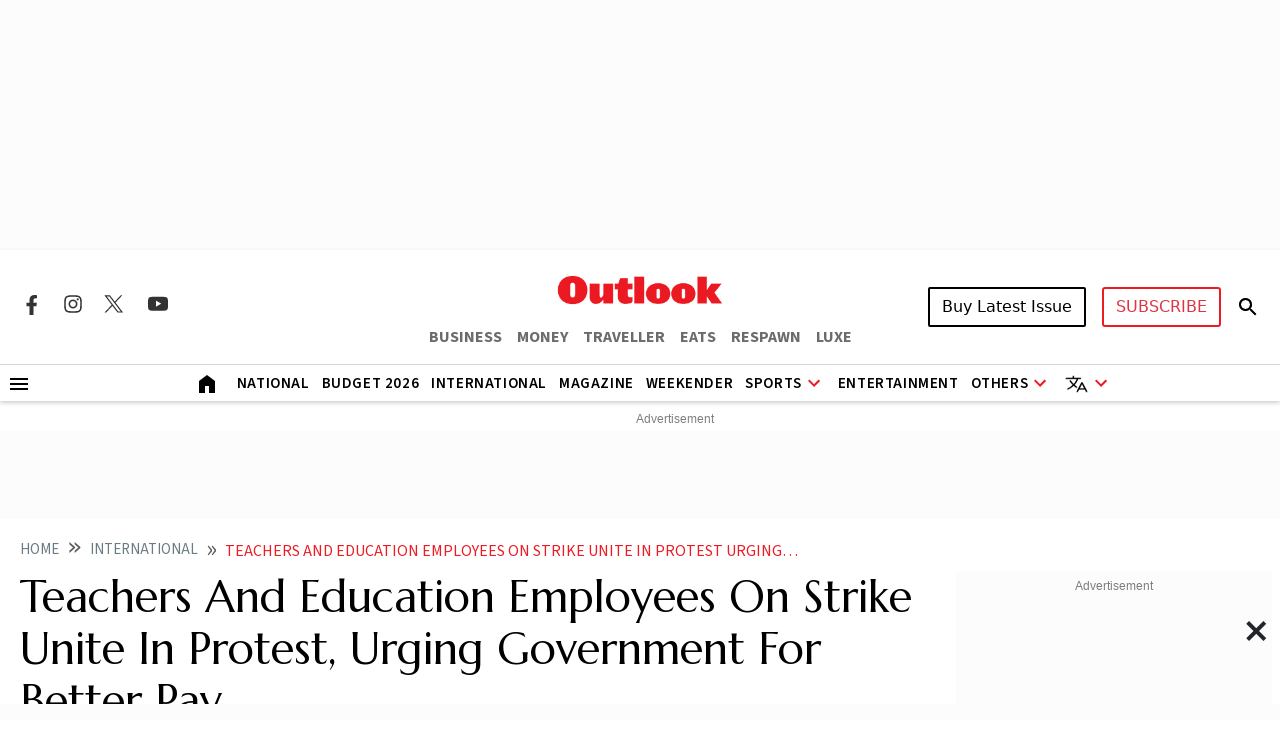

--- FILE ---
content_type: text/html; charset=utf-8
request_url: https://www.google.com/recaptcha/api2/aframe
body_size: 155
content:
<!DOCTYPE HTML><html><head><meta http-equiv="content-type" content="text/html; charset=UTF-8"></head><body><script nonce="Ymr3F7MQRAVlXGbjEKeXuQ">/** Anti-fraud and anti-abuse applications only. See google.com/recaptcha */ try{var clients={'sodar':'https://pagead2.googlesyndication.com/pagead/sodar?'};window.addEventListener("message",function(a){try{if(a.source===window.parent){var b=JSON.parse(a.data);var c=clients[b['id']];if(c){var d=document.createElement('img');d.src=c+b['params']+'&rc='+(localStorage.getItem("rc::a")?sessionStorage.getItem("rc::b"):"");window.document.body.appendChild(d);sessionStorage.setItem("rc::e",parseInt(sessionStorage.getItem("rc::e")||0)+1);localStorage.setItem("rc::h",'1769254682458');}}}catch(b){}});window.parent.postMessage("_grecaptcha_ready", "*");}catch(b){}</script></body></html>

--- FILE ---
content_type: application/javascript; charset=utf-8
request_url: https://fundingchoicesmessages.google.com/f/AGSKWxWIJoNv47HAH1nwXJH6h_HkinhV-7EVa7w7qzpphqBFZV5RMaFO57zC5LzD9XxASLQA6iPvjuZBzPHsa5svVqZgiyAPUUU75c05LHHMTf-R9xpu4j1c-cVTLcgJGhmjzS1J9l9E9dXQTA7Rp9stHsIxAQjElr-za9lNcnPVoRWApZW5CgEtzVZl4U8=/_-ad-plugin-/adition./loadad.aspx?.ad_home_/adlabel.
body_size: -1288
content:
window['3d0060e2-43b6-4073-8d8a-d3d3eef8f397'] = true;